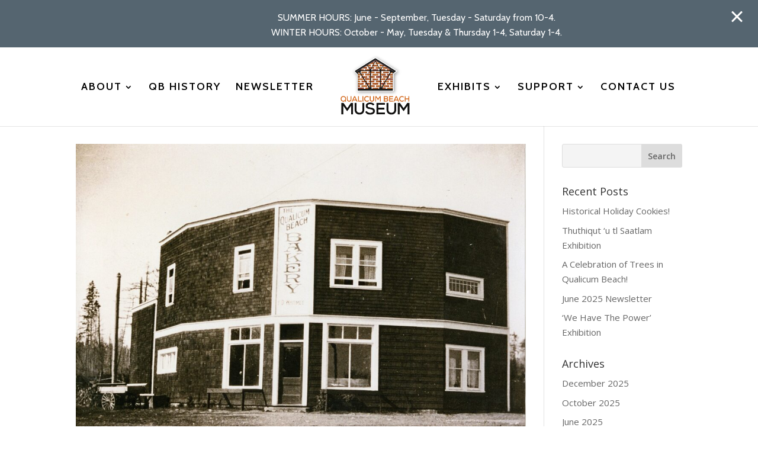

--- FILE ---
content_type: text/css; charset=UTF-8
request_url: https://qbmuseum.ca/wp-content/themes/Divi-child/style.css?ver=4.0
body_size: 2333
content:
/*
Theme Name:     GOTB Child Theme
Theme URI:      https://geeksonthebeach.ca
Description:    GOTB Master
Author:         Geeks On The Beach
Author URI:     https://geeksonthebeach.ca
Template: gotb_master
Version:        4.0
*/
/* This file was modified 2021-08-20 by Aspen Grove Studios to customize metadata in header comment */
 
@import url("../Divi/style.css");
 
/* =Theme customization starts here
------------------------------------------------------- */


/**
 * 1. general styles
 * 2. Header
 * 3. Nav Menu
 * 4. Content
 * 5. Footer
 * 6.  additional-[page name]
**/
 
/*** Responsive Styles Large Desktop And Above ***/
@media all and (min-width: 1405px) {  
}
 
/*** Responsive Styles Standard Desktop Only ***/
@media all and (min-width: 1100px) and (max-width: 1405px) {
}
 
/*** Responsive Styles Tablet And Below ***/
@media all and (max-width: 980px) {
}
 
/*** Responsive Styles Tablet Only ***/
@media all and (min-width: 768px) and (max-width: 980px) { 
}
 
/*** Responsive Styles Smartphone Only ***/
@media all and (max-width: 767px) {
}
 
/*** Responsive Styles Smartphone Portrait ***/
@media all and (max-width: 479px) {
}



/* ------------- 1. general styles ------------- */



/* grow icons effect */
 
    .mp_m_blurb_grow:hover .et_pb_image_wrap {
        -webkit-transition-duration: 0.3s;
        transition-duration: 0.3s;}
 
    .mp_m_blurb_grow:hover .et_pb_image_wrap {
        -webkit-transform: scale(1.3) translateZ(0);
        transform: scale(1.3) translateZ(0);}

/* ------------- 2. Header ------------- */


/* logo menu header */
@media (max-width: 980px){
#logo {
    max-height: 100%;
    }}


/* secondary top menu bar */
#et-info {
    float: right;
}

/* Change hamburger icon on mobile menu */
    .mobile_menu_bar:before {
    position: relative;
    top: 2px;
        color:#212121;
    left: 0;
    font-size: 36px;
        border-radius:0;
    content: "\61";
}

.nav li ul {
    visibility: hidden;
    margin-top: 1px;
}



/* ------------- 3. Nav Menu ------------- */


/* #####  CALL TO ACTION BUTTON in the menu item  ##### */

/* Desktop & tablet, call to action menu */
.menu_cta {
	background-color: #fff;
	color: #212121;
	border:1px solid #212121;
	padding: 0 !important;
	border-radius:25px;
}

.menu_cta a {
	color: #212121 !important;
	padding: 11px 20px 13px 20px !important;
}

/* Mobile call to action menu */
@media (max-width: 980px) {
.menu_cta{
	margin: 20px 40px 20px;
}
	
.menu_cta a {
	text-align:center;
}
	}

/* ##### SEARCH BAR in menu, add code to a menu item in the backend first ##### */

input.text, input.title, input[type=email], input[type=password], input[type=tel], input[type=text], select, textarea {
    padding: 2px;
    border: 2px solid #f4f4f4;
    color: #212121;
    border-radius: 25px 0px 0px 25px;
		padding: 7px 20px 9px;
    background-color: #F4F4F4;
    font-size: 14px;
}

#searchsubmit {
    cursor: pointer;
    padding: 8px 25px 11px;
    margin-left: -4px;
    border-radius: 0px 25px 25px 0px;
    font-size: 15px;
    border: none;
    background: #090909;
    color: #ffffff;
    font-weight: 600;
}


/* ##### DROPDOWN MENU WIDTH ##### */

.nav li ul {
   width: 240px !important; /* Width of the dropdown menu */
}

.nav li li ul {
   left: 240px !important; /* Use the same size as above */
}

#top-menu li li a {
   width: 200px; /* Make this 40 less then the width of the dropdown menu */
}

/*  Making the Menu Fixed on Mobile */
@media (max-width: 980px) {
.et_non_fixed_nav.et_transparent_nav #main-header, .et_non_fixed_nav.et_transparent_nav #top-header, .et_fixed_nav #main-header, .et_fixed_nav #top-header {
    position: fixed;
}
}

/* remove the hover grey when current on dropdown-menu */
.nav ul li a:hover {
   opacity: 1;
   background-color: rgba(0,0,0,0);
}



/* fix arrow align with menu title  */
#et-secondary-nav .menu-item-has-children>a:first-child:after, #top-menu .menu-item-has-children>a:first-child:after {
    top: 1px;
}


/* ##### MOBILE MENU - NESTING  ##### */


/* ------ change menu mobile font size on mobile ------  */
.et_mobile_menu li a {
 		font-size: 18px!important;
	letter-spacing:0px;
		display: block;
    padding: 5%;
    border-bottom: 1px solid rgba(0,0,0,.03);
    opacity:0.8;
}

/* ------ change sub menu font size on mobile  ------ */

.mobile_nav ul#mobile_menu li ul li a {
  	font-size: 17px !important;
	letter-spacing:0px;
  	margin: auto;
    padding-left:20px;
}
.et_mobile_menu li a:hover {
  	color: #999;
  -webkit-transition: all .2s ease-in-out;
  transition: all .2s ease-in-out;
}
.et_mobile_menu li a:hover, .nav ul li a:hover {
    opacity: 1;
    background-color: none!important;
}

/* when mobile menu is open, change hamburger icon to x icon */

#et_mobile_nav_menu .mobile_nav.opened .mobile_menu_bar::before {
    content: '\4d';
}
/* makes sub sub menu icon be right arrow instead of down arrow */
.et_mobile_menu li a
#top-menu .menu-item-has-children .menu-item-has-children > a:first-child::after,
#et-secondary-nav .menu-item-has-children .menu-item-has-children > a:first-child::after {
    content: '5';
}
/* - mobile menu toggling elements, injected via jQuery - */
/* make menu list item be relative, to be able to position toggle within this item */

#main-header #mobile_menu.et_mobile_menu .menu-item-has-children {
    position: relative;
}
/* the new toggle element, which is added via jQuery */

#main-header #mobile_menu.et_mobile_menu .sub-menu-toggle {
    position: absolute;
    z-index: 1;
    width: 36px;
    height: 36px;
    line-height: 36px;
    right: 30px;
    cursor: pointer;
    text-align: center;
	margin-top: 4%;
}
/* the new toggle element when popped */

#main-header #mobile_menu.et_mobile_menu .sub-menu-toggle.popped {
    background-color: rgba(255,255,255, 0.1);
}


/* toggle icon */

#main-header #mobile_menu.et_mobile_menu .sub-menu-toggle::before {
    font-family: "ETmodules" !important;
    font-weight: normal;
    font-style: normal;
    font-variant: normal;
    letter-spacing:inherit;
    -webkit-font-smoothing: antialiased;
    -moz-osx-font-smoothing: grayscale;
    line-height: 36px;
    font-size: 24px;
    text-transform: none;
    speak: none;
    content: '\33';
    color: #212121;
}
/* toggle icon when triggered */

#main-header #mobile_menu.et_mobile_menu .sub-menu-toggle.popped::before {
    content: '\32';
}
/* hide sub menus by default */

#main-header #mobile_menu.et_mobile_menu .sub-menu-toggle ~ ul.sub-menu {
    display: none !important;
    padding-left: 20px;
}
/* show sub menu when triggered via jQuery toggle, and add slight bg color */

#main-header #mobile_menu.et_mobile_menu .sub-menu-toggle.popped ~ ul.sub-menu {
    display: block !important;
}
/* remove sub menu list item left padding, since padding will be on anchors */

#main-header #mobile_menu.et_mobile_menu li li {
    padding-left: 0px;
}

/* adjust mobile menu anchors side paddings */

#main-header #mobile_menu.et_mobile_menu li a {
    padding-left: 40px;
    padding-right: 40px;
}
/* indent sub sub menus further */

#main-header #mobile_menu.et_mobile_menu li li li a {
    padding-left: 60px;
    padding-right: 20px;
}

#main-header #mobile_menu.et_mobile_menu .menu-item-has-children > a {
    background-color: transparent;
    font-weight: inherit;
}

/****** Code Style: Menu Full-screen ******/

/* Font Awesome */
.fa {
    margin: 10px ;
  }

/** Makes the menu background full width **/
 
@media (max-width: 980px) {
 .container.et_menu_container { 
    width: calc( 100% - 60px);
 }
}
 
.et_mobile_menu {
    margin-left: -30px;
    padding: 0px 20px;
    width: calc( 100% + 60px);
	border-top: none;
	margin-top: 1px;
	left: 0;
    top:0;
  position: fixed;
  z-index: 9998;
  overflow: scroll !important;
  background-color: #fff !important;
  height: 100%;
  width: calc( 100% + 60px);
    padding-top:60px;
}
 


.mobile_nav.opened .mobile_menu_bar:before {
  content: '\4d';
  z-index: 9999;
  color: #212121;
}






/* ------------- 4. Content ------------- */


/* ------------- 5. Footer ------------- */




/* Geeks on the Beach Footer Logo */

div p.credits {
float: left;
background: url(/wp-content/uploads/gotb-bw.png) 50% 50% no-repeat transparent;
width: 89px;
height: 60px;
overflow: hidden;
opacity: .6;
-moz-transition: opacity 0.5s ease-in-out;
-webkit-transition: opacity 0.5s ease-in-out;
transition: opacity 0.5s ease-in-out;
}

div p.credits:hover {
-moz-transition: opacity 0.5s ease-in-out;
-webkit-transition: opacity 0.5s ease-in-out;
transition: opacity 0.5s ease-in-out;
opacity: 1;
}

div p.credits a.gotb-link {
display: block;
background: url(/wp-content/uploads/gotb-color.png) 50% 50% no-repeat transparent;
width: 89px;
height: 60px;
text-indent: -999em;
opacity: 0;
-moz-transition: opacity 0.5s ease-in-out;
-webkit-transition: opacity 0.5s ease-in-out;
transition: opacity 0.5s ease-in-out;
}

div p.credits a:hover.gotb-link {
opacity: 1;
moz-transition: opacity 0.5s ease-in-out;
-webkit-transition: opacity 0.5s ease-in-out;
transition: opacity 0.5s ease-in-out;
}

.gotbcopyright {
    position: absolute;
    right: 60px;
    padding-top: 20px;
    bottom: 15px;
}

@media screen and ( max-width: 980px ) {
    #footer-info {
        position: relative;
        height: 115px;
        text-align: center;
    }

    #footer-info p.credits {
        position: absolute;
        width: 89px;
        height: 60px;
        left: 50%;
        margin-left: -44.5px;

    }

    #footer-info div.gotbcopyright {
        position: absolute;
        width: 400px;
        top: 50px;
        left: 50%;
        margin-left: -200px;

    }

}

/* ------------- 6. additional-[page name] ------------- */





